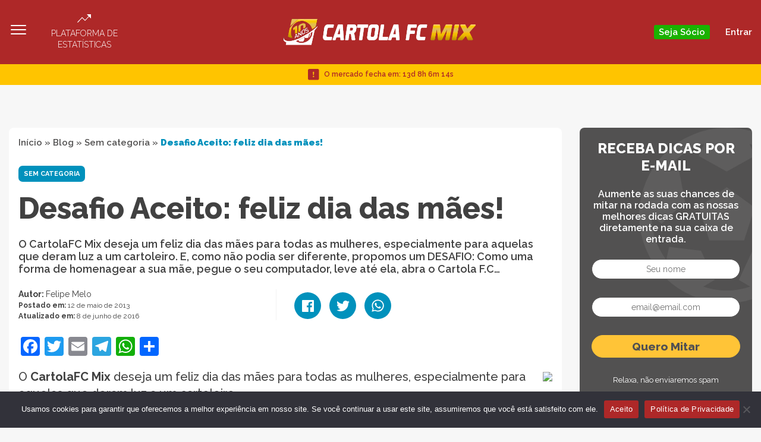

--- FILE ---
content_type: text/html; charset=UTF-8
request_url: https://cartolafcmix.com/sem-categoria/desafio-aceito-feliz-dia-das-maes/
body_size: 12442
content:
<!DOCTYPE html>
<html lang="pt-BR">

<head>
	
	<meta name="viewport" content="width=device-width, initial-scale=1">
	<meta name="theme-color" content="#ae2828">
	<meta charset="UTF-8">

	<script async src="//pagead2.googlesyndication.com/pagead/js/adsbygoogle.js"></script>

	<!-- Google Tag Manager -->
	<script>
		(function(w, d, s, l, i) {
			w[l] = w[l] || [];
			w[l].push({
				'gtm.start': new Date().getTime(),
				event: 'gtm.js'
			});
			var f = d.getElementsByTagName(s)[0],
				j = d.createElement(s),
				dl = l != 'dataLayer' ? '&l=' + l : '';
			j.async = true;
			j.src =
				'https://www.googletagmanager.com/gtm.js?id=' + i + dl;
			f.parentNode.insertBefore(j, f);
		})(window, document, 'script', 'dataLayer', 'GTM-N8GZ8KZ');
	</script>
	<!-- End Google Tag Manager -->

	<!-- Global site tag (gtag.js) - Google Ads: 674069593 -->
	<script async src="https://www.googletagmanager.com/gtag/js?id=AW-674069593"></script>
	<script>
		window.dataLayer = window.dataLayer || [];

		function gtag() {
			dataLayer.push(arguments);
		}
		gtag('js', new Date());
		gtag('config', 'AW-674069593');
	</script>

	<script>
		(function(i, s, o, g, r, a, m) {
			i['GoogleAnalyticsObject'] = r;
			i[r] = i[r] || function() {
				(i[r].q = i[r].q || []).push(arguments)
			}, i[r].l = 1 * new Date();
			a = s.createElement(o),
				m = s.getElementsByTagName(o)[0];
			a.async = 1;
			a.src = g;
			m.parentNode.insertBefore(a, m)
		})(window, document, 'script', 'https://www.google-analytics.com/analytics.js', 'ga');

		ga('create', 'UA-49864355-1', 'auto');
		ga('send', 'pageview');
	</script>

	<meta name='robots' content='index, follow, max-image-preview:large, max-snippet:-1, max-video-preview:-1' />

	<!-- This site is optimized with the Yoast SEO plugin v26.6 - https://yoast.com/wordpress/plugins/seo/ -->
	<title>Desafio Aceito: feliz dia das mães!</title>
	<link rel="canonical" href="https://cartolafcmix.com/sem-categoria/desafio-aceito-feliz-dia-das-maes/" />
	<meta property="og:locale" content="pt_BR" />
	<meta property="og:type" content="article" />
	<meta property="og:title" content="Desafio Aceito: feliz dia das mães!" />
	<meta property="og:description" content="O CartolaFC Mix deseja um feliz dia das mães para todas as mulheres, especialmente para aquelas que deram luz a um cartoleiro. E, como não podia ser diferente, propomos um DESAFIO: Como uma forma de homenagear a sua mãe, pegue o seu computador, leve até ela, abra o Cartola F.C..." />
	<meta property="og:url" content="https://cartolafcmix.com/sem-categoria/desafio-aceito-feliz-dia-das-maes/" />
	<meta property="og:site_name" content="Cartola FC Mix: Dicas, Parciais e os Mais Escalados pelos Cartoleiros" />
	<meta property="article:publisher" content="https://www.facebook.com/cartolafcmix" />
	<meta property="article:published_time" content="2013-05-12T21:06:00+00:00" />
	<meta property="article:modified_time" content="2016-06-08T07:28:34+00:00" />
	<meta property="og:image" content="https://cartolafcmix.com/wp-content/uploads/2013/05/w8lxj4.png" />
	<meta property="og:image:width" content="314" />
	<meta property="og:image:height" content="277" />
	<meta property="og:image:type" content="image/png" />
	<meta name="author" content="Felipe Melo" />
	<meta name="twitter:card" content="summary_large_image" />
	<meta name="twitter:creator" content="@cartoleirosmix" />
	<meta name="twitter:site" content="@cartoleirosmix" />
	<meta name="twitter:label1" content="Written by" />
	<meta name="twitter:data1" content="Felipe Melo" />
	<meta name="twitter:label2" content="Est. reading time" />
	<meta name="twitter:data2" content="1 minuto" />
	<script type="application/ld+json" class="yoast-schema-graph">{"@context":"https://schema.org","@graph":[{"@type":"WebPage","@id":"https://cartolafcmix.com/sem-categoria/desafio-aceito-feliz-dia-das-maes/","url":"https://cartolafcmix.com/sem-categoria/desafio-aceito-feliz-dia-das-maes/","name":"Desafio Aceito: feliz dia das mães!","isPartOf":{"@id":"/#website"},"primaryImageOfPage":{"@id":"https://cartolafcmix.com/sem-categoria/desafio-aceito-feliz-dia-das-maes/#primaryimage"},"image":{"@id":"https://cartolafcmix.com/sem-categoria/desafio-aceito-feliz-dia-das-maes/#primaryimage"},"thumbnailUrl":"https://cartolafcmix.com/wp-content/uploads/2013/05/w8lxj4.png","datePublished":"2013-05-12T21:06:00+00:00","dateModified":"2016-06-08T07:28:34+00:00","author":{"@id":"/#/schema/person/1a3b23bc6d4c3f4d61a388c3a6f326d0"},"breadcrumb":{"@id":"https://cartolafcmix.com/sem-categoria/desafio-aceito-feliz-dia-das-maes/#breadcrumb"},"inLanguage":"pt-BR","potentialAction":[{"@type":"ReadAction","target":["https://cartolafcmix.com/sem-categoria/desafio-aceito-feliz-dia-das-maes/"]}]},{"@type":"ImageObject","inLanguage":"pt-BR","@id":"https://cartolafcmix.com/sem-categoria/desafio-aceito-feliz-dia-das-maes/#primaryimage","url":"https://cartolafcmix.com/wp-content/uploads/2013/05/w8lxj4.png","contentUrl":"https://cartolafcmix.com/wp-content/uploads/2013/05/w8lxj4.png","width":314,"height":277},{"@type":"BreadcrumbList","@id":"https://cartolafcmix.com/sem-categoria/desafio-aceito-feliz-dia-das-maes/#breadcrumb","itemListElement":[{"@type":"ListItem","position":1,"name":"Início","item":"https://controle.cartolafcmix.com/"},{"@type":"ListItem","position":2,"name":"Blog","item":"https://cartolafcmix.com/noticias/"},{"@type":"ListItem","position":3,"name":"Sem categoria","item":"https://cartolafcmix.com/categoria/sem-categoria/"},{"@type":"ListItem","position":4,"name":"Desafio Aceito: feliz dia das mães!"}]},{"@type":"WebSite","@id":"/#website","url":"/","name":"Cartola FC Mix: Dicas, Parciais e os Mais Escalados pelos Cartoleiros","description":"O portal sobre Cartola FC mais acessado do Brasil desde 2010. Todo campeão de liga é Cartoleiro Mix. Confira nossas dicas e scouts para mitar de verdade!","potentialAction":[{"@type":"SearchAction","target":{"@type":"EntryPoint","urlTemplate":"/?s={search_term_string}"},"query-input":{"@type":"PropertyValueSpecification","valueRequired":true,"valueName":"search_term_string"}}],"inLanguage":"pt-BR"},{"@type":"Person","@id":"/#/schema/person/1a3b23bc6d4c3f4d61a388c3a6f326d0","name":"Felipe Melo","image":{"@type":"ImageObject","inLanguage":"pt-BR","@id":"/#/schema/person/image/","url":"https://secure.gravatar.com/avatar/8c335fe9b14ea3215689a77e359e1c9bc3c92edc3b212742aeb40aead1889925?s=96&d=mm&r=g","contentUrl":"https://secure.gravatar.com/avatar/8c335fe9b14ea3215689a77e359e1c9bc3c92edc3b212742aeb40aead1889925?s=96&d=mm&r=g","caption":"Felipe Melo"},"description":"Um dos idealizadores do CartolaFC Mix. Soteropolitano, angolano, brasileiro. Louco por futebol e sempre de bom humor, afinal, um dia sem rir é um dia perdido. No cartola, comanda o Oloko Mito.","url":"https://cartolafcmix.com/author/felipe/"}]}</script>
	<!-- / Yoast SEO plugin. -->


<link rel='dns-prefetch' href='//static.addtoany.com' />
<link rel='dns-prefetch' href='//cdn.jsdelivr.net' />
<link rel="alternate" type="application/rss+xml" title="Feed de comentários para Cartola FC Mix: Dicas, Parciais e os Mais Escalados pelos Cartoleiros &raquo; Desafio Aceito: feliz dia das mães!" href="https://cartolafcmix.com/sem-categoria/desafio-aceito-feliz-dia-das-maes/feed/" />
<link rel="alternate" title="oEmbed (JSON)" type="application/json+oembed" href="https://cartolafcmix.com/wp-json/oembed/1.0/embed?url=https%3A%2F%2Fcartolafcmix.com%2Fsem-categoria%2Fdesafio-aceito-feliz-dia-das-maes%2F" />
<link rel="alternate" title="oEmbed (XML)" type="text/xml+oembed" href="https://cartolafcmix.com/wp-json/oembed/1.0/embed?url=https%3A%2F%2Fcartolafcmix.com%2Fsem-categoria%2Fdesafio-aceito-feliz-dia-das-maes%2F&#038;format=xml" />
<style id='wp-img-auto-sizes-contain-inline-css' type='text/css'>
img:is([sizes=auto i],[sizes^="auto," i]){contain-intrinsic-size:3000px 1500px}
/*# sourceURL=wp-img-auto-sizes-contain-inline-css */
</style>
<link rel='stylesheet' id='wp-block-library-css' href='https://cartolafcmix.com/wp-includes/css/dist/block-library/style.min.css?ver=6.9' type='text/css' media='all' />
<style id='wp-block-library-inline-css' type='text/css'>
/*wp_block_styles_on_demand_placeholder:69689cc791ac7*/
/*# sourceURL=wp-block-library-inline-css */
</style>
<style id='classic-theme-styles-inline-css' type='text/css'>
/*! This file is auto-generated */
.wp-block-button__link{color:#fff;background-color:#32373c;border-radius:9999px;box-shadow:none;text-decoration:none;padding:calc(.667em + 2px) calc(1.333em + 2px);font-size:1.125em}.wp-block-file__button{background:#32373c;color:#fff;text-decoration:none}
/*# sourceURL=/wp-includes/css/classic-themes.min.css */
</style>
<link rel='stylesheet' id='cookie-notice-front-css' href='https://cartolafcmix.com/wp-content/plugins/cookie-notice/css/front.min.css?ver=2.5.11' type='text/css' media='all' />
<link rel='stylesheet' id='woocommerce-layout-css' href='https://cartolafcmix.com/wp-content/plugins/woocommerce/assets/css/woocommerce-layout.css?ver=10.4.3' type='text/css' media='all' />
<link rel='stylesheet' id='woocommerce-smallscreen-css' href='https://cartolafcmix.com/wp-content/plugins/woocommerce/assets/css/woocommerce-smallscreen.css?ver=10.4.3' type='text/css' media='only screen and (max-width: 768px)' />
<link rel='stylesheet' id='woocommerce-general-css' href='https://cartolafcmix.com/wp-content/plugins/woocommerce/assets/css/woocommerce.css?ver=10.4.3' type='text/css' media='all' />
<style id='woocommerce-inline-inline-css' type='text/css'>
.woocommerce form .form-row .required { visibility: visible; }
/*# sourceURL=woocommerce-inline-inline-css */
</style>
<link rel='stylesheet' id='woo_conditional_payments_css-css' href='https://cartolafcmix.com/wp-content/plugins/conditional-payments-for-woocommerce/frontend/css/woo-conditional-payments.css?ver=3.4.0' type='text/css' media='all' />
<link rel='stylesheet' id='wc-memberships-frontend-css' href='https://cartolafcmix.com/wp-content/plugins/woocommerce-memberships/assets/css/frontend/wc-memberships-frontend.min.css?ver=1.27.4' type='text/css' media='all' />
<link rel='stylesheet' id='swiper-style-css' href='https://cdn.jsdelivr.net/npm/swiper@11/swiper-bundle.min.css?ver=3.7' type='text/css' media='all' />
<link rel='stylesheet' id='custom-style-css' href='https://cartolafcmix.com/wp-content/themes/cartola-bw2/src/css/style.min.css?ver=3.7' type='text/css' media='all' />
<link rel='stylesheet' id='addtoany-css' href='https://cartolafcmix.com/wp-content/plugins/add-to-any/addtoany.min.css?ver=1.16' type='text/css' media='all' />
<script type="text/javascript" id="jquery-core-js-extra">
/* <![CDATA[ */
var SDT_DATA = {"ajaxurl":"https://cartolafcmix.com/wp-admin/admin-ajax.php","siteUrl":"https://cartolafcmix.com/","pluginsUrl":"https://cartolafcmix.com/wp-content/plugins","isAdmin":""};
//# sourceURL=jquery-core-js-extra
/* ]]> */
</script>
<script type="text/javascript" src="https://cartolafcmix.com/wp-includes/js/jquery/jquery.min.js?ver=3.7.1" id="jquery-core-js"></script>
<script type="text/javascript" src="https://cartolafcmix.com/wp-includes/js/jquery/jquery-migrate.min.js?ver=3.4.1" id="jquery-migrate-js"></script>
<script type="text/javascript" id="addtoany-core-js-before">
/* <![CDATA[ */
window.a2a_config=window.a2a_config||{};a2a_config.callbacks=[];a2a_config.overlays=[];a2a_config.templates={};a2a_localize = {
	Share: "Share",
	Save: "Save",
	Subscribe: "Subscribe",
	Email: "Email",
	Bookmark: "Bookmark",
	ShowAll: "Show all",
	ShowLess: "Show less",
	FindServices: "Find service(s)",
	FindAnyServiceToAddTo: "Instantly find any service to add to",
	PoweredBy: "Powered by",
	ShareViaEmail: "Share via email",
	SubscribeViaEmail: "Subscribe via email",
	BookmarkInYourBrowser: "Bookmark in your browser",
	BookmarkInstructions: "Press Ctrl+D or \u2318+D to bookmark this page",
	AddToYourFavorites: "Add to your favorites",
	SendFromWebOrProgram: "Send from any email address or email program",
	EmailProgram: "Email program",
	More: "More&#8230;",
	ThanksForSharing: "Thanks for sharing!",
	ThanksForFollowing: "Thanks for following!"
};


//# sourceURL=addtoany-core-js-before
/* ]]> */
</script>
<script type="text/javascript" defer src="https://static.addtoany.com/menu/page.js" id="addtoany-core-js"></script>
<script type="text/javascript" defer src="https://cartolafcmix.com/wp-content/plugins/add-to-any/addtoany.min.js?ver=1.1" id="addtoany-jquery-js"></script>
<script type="text/javascript" id="cookie-notice-front-js-before">
/* <![CDATA[ */
var cnArgs = {"ajaxUrl":"https:\/\/cartolafcmix.com\/wp-admin\/admin-ajax.php","nonce":"00ab108e28","hideEffect":"fade","position":"bottom","onScroll":false,"onScrollOffset":100,"onClick":false,"cookieName":"cookie_notice_accepted","cookieTime":2592000,"cookieTimeRejected":2592000,"globalCookie":false,"redirection":false,"cache":false,"revokeCookies":false,"revokeCookiesOpt":"automatic"};

//# sourceURL=cookie-notice-front-js-before
/* ]]> */
</script>
<script type="text/javascript" src="https://cartolafcmix.com/wp-content/plugins/cookie-notice/js/front.min.js?ver=2.5.11" id="cookie-notice-front-js"></script>
<script type="text/javascript" src="https://cartolafcmix.com/wp-content/plugins/woocommerce/assets/js/jquery-blockui/jquery.blockUI.min.js?ver=2.7.0-wc.10.4.3" id="wc-jquery-blockui-js" defer="defer" data-wp-strategy="defer"></script>
<script type="text/javascript" src="https://cartolafcmix.com/wp-content/plugins/woocommerce/assets/js/js-cookie/js.cookie.min.js?ver=2.1.4-wc.10.4.3" id="wc-js-cookie-js" defer="defer" data-wp-strategy="defer"></script>
<script type="text/javascript" id="woocommerce-js-extra">
/* <![CDATA[ */
var woocommerce_params = {"ajax_url":"/wp-admin/admin-ajax.php","wc_ajax_url":"/produto-selecionado/?wc-ajax=%%endpoint%%","i18n_password_show":"Show password","i18n_password_hide":"Hide password"};
//# sourceURL=woocommerce-js-extra
/* ]]> */
</script>
<script type="text/javascript" src="https://cartolafcmix.com/wp-content/plugins/woocommerce/assets/js/frontend/woocommerce.min.js?ver=10.4.3" id="woocommerce-js" defer="defer" data-wp-strategy="defer"></script>
<script type="text/javascript" id="woo-conditional-payments-js-js-extra">
/* <![CDATA[ */
var conditional_payments_settings = {"name_address_fields":[],"disable_payment_method_trigger":""};
//# sourceURL=woo-conditional-payments-js-js-extra
/* ]]> */
</script>
<script type="text/javascript" src="https://cartolafcmix.com/wp-content/plugins/conditional-payments-for-woocommerce/frontend/js/woo-conditional-payments.js?ver=3.4.0" id="woo-conditional-payments-js-js"></script>
<link rel="https://api.w.org/" href="https://cartolafcmix.com/wp-json/" /><link rel="alternate" title="JSON" type="application/json" href="https://cartolafcmix.com/wp-json/wp/v2/posts/2708" /><link rel="EditURI" type="application/rsd+xml" title="RSD" href="https://cartolafcmix.com/xmlrpc.php?rsd" />
<meta name="generator" content="WordPress 6.9" />
<meta name="generator" content="WooCommerce 10.4.3" />
<link rel='shortlink' href='https://cartolafcmix.com/?p=2708' />
	<noscript><style>.woocommerce-product-gallery{ opacity: 1 !important; }</style></noscript>
	<meta name="generator" content="Elementor 3.12.1; features: e_dom_optimization, e_optimized_assets_loading, e_optimized_css_loading, a11y_improvements, additional_custom_breakpoints; settings: css_print_method-external, google_font-enabled, font_display-auto">
<link rel="icon" href="https://cartolafcmix.com/wp-content/uploads/2020/07/cropped-ícone-cartola-fc-mix-1-32x32.png" sizes="32x32" />
<link rel="icon" href="https://cartolafcmix.com/wp-content/uploads/2020/07/cropped-ícone-cartola-fc-mix-1-192x192.png" sizes="192x192" />
<link rel="apple-touch-icon" href="https://cartolafcmix.com/wp-content/uploads/2020/07/cropped-ícone-cartola-fc-mix-1-180x180.png" />
<meta name="msapplication-TileImage" content="https://cartolafcmix.com/wp-content/uploads/2020/07/cropped-ícone-cartola-fc-mix-1-270x270.png" />
    <style id="fix-block-inline-styles">
        /* Remove o CSS padrão quando classes customizadas estão presentes */
        /* Aplica estilos padrão apenas para botões SEM classes has-*-background-color ou has-*-color */
        .wp-block-button__link:not([class*="-background-color"]):not([class*="-color"]) {
            background-color: #32373c !important;
            color: #fff !important;
        }
        
        /* Garante que o CSS gerado pelo WordPress para essas classes tenha precedência */
        /* Usa especificidade maior e !important para sobrescrever o CSS padrão */
        /* Cores da paleta padrão do WordPress */
        .wp-block-button__link.has-cyan-bluish-gray-background-color {
            background-color: #abb8c3 !important;
        }
        .wp-block-button__link.has-pale-pink-background-color {
            background-color: #f78da7 !important;
        }
        .wp-block-button__link.has-vivid-red-background-color {
            background-color: #cf2e2e !important;
        }
        .wp-block-button__link.has-luminous-vivid-orange-background-color {
            background-color: #ff6900 !important;
        }
        .wp-block-button__link.has-luminous-vivid-amber-background-color {
            background-color: #fcb900 !important;
        }
        .wp-block-button__link.has-light-green-cyan-background-color {
            background-color: #7bdcb5 !important;
        }
        .wp-block-button__link.has-vivid-green-cyan-background-color {
            background-color: #00d084 !important;
        }
        .wp-block-button__link.has-pale-cyan-blue-background-color {
            background-color: #8ed1fc !important;
        }
        .wp-block-button__link.has-vivid-cyan-blue-background-color {
            background-color: #0693e3 !important;
        }
        .wp-block-button__link.has-vivid-purple-background-color {
            background-color: #9b51e0 !important;
        }
        .wp-block-button__link.has-black-color {
            color: #000000 !important;
        }
        .wp-block-button__link.has-white-color {
            color: #ffffff !important;
        }
    </style>
    </head>

<body data-siteurl="https://cartolafcmix.com" data-analytics="">
	<!-- Google Tag Manager (noscript) -->
	<noscript><iframe src="https://www.googletagmanager.com/ns.html?id=GTM-N8GZ8KZ" height="0" width="0" style="display:none;visibility:hidden"></iframe></noscript>
	<!-- End Google Tag Manager (noscript) -->
	<main id="main">

		<nav id="navbar">
			<div class="container">
				<!-- desktop menu -->
				
					<!-- top nav -->
					<div class="row justify-content-between align-items-center py-4">
						<div class="col-md-4">
							<div class="d-flex align-items-center">
								<div class="menu menu-button mr-4">
									<img src="https://cartolafcmix.com/wp-content/themes/cartola-bw2/src/img/menu.svg" alt="Menu" class="mr-2">
								</div>

								<div class="plataforma text-center">
									<img src="https://cartolafcmix.com/wp-content/themes/cartola-bw2/src/img/icon-estatisticas.svg" alt="Estatística" class="d-block mx-auto mb-2">

									<a href="https://cartolafcmix.com/estatisticas-cartola-fc/" target="_blank" rel="noopener noreferrer">Plataforma de estatísticas</a>
								</div>
							</div>
						</div>

						<!-- logo -->
						<div class="col-md-auto">
							<a href="https://cartolafcmix.com" class="logo">
								<img src="https://cartolafcmix.com/wp-content/themes/cartola-bw2/src/img/logo.png" alt="Cartola FC Mix">
							</a>
						</div>

						<div class="col-md-4">
							<div class="d-flex justify-content-end align-items-center" id="my-account-infos">

								
									<div class="custom-socio-button">
																					<a href="https://cartolafcmix.com/planos/" class="">
																									<span class="button-socio mr-3" style="background-color:#1ab200;">
														Seja Sócio													</span>
																							</a>
																			</div>

									<a href="/minha-conta/">Entrar</a>

															</div>
						</div>
					</div>

							</div>


			<!-- bottom nav -->
			<div class="bottom py-2">
				<div class="container">
					<div class="row justify-content-center">
						<div class="col-auto">

							<div class="d-flex align-items-center">
								<img src="https://cartolafcmix.com/wp-content/themes/cartola-bw2/src/img/exclamation-square-fill.png" alt="Mercado Fechado" class="mr-2">
								<p>
									<span id="mercadotext">O mercado fecha em:</span>
									<span id="timer" class="timer" data-timer="28/01/2026 15:59"> </span>
									<script>
										function updateCountdown() {
											// Get the countdown element
											var countdownElement = document.getElementById('timer');
											var mercadoTextElement = document.getElementById('mercadotext');

											// Get the data-timer attribute value
											var countdownTime = countdownElement.getAttribute('data-timer');

											// Parse the countdown time string into a Date object
											var parts = countdownTime.split('/');
											var day = parseInt(parts[0]);
											var month = parseInt(parts[1]) - 1; // Months are zero-based
											var year = parseInt(parts[2].split(' ')[0]);
											var timeParts = parts[2].split(' ')[1].split(':');
											var hours = parseInt(timeParts[0]);
											var minutes = parseInt(timeParts[1]);

											var targetTime = new Date(year, month, day, hours, minutes).getTime();

											// Get the current time
											var currentTime = new Date().getTime();

											// Check if the countdown time has passed
											if (currentTime > targetTime) {
												countdownElement.style.display = 'none';
												mercadoTextElement.style.display = 'none';
											}

											// Get the data-timer attribute value
											var countdownTime = countdownElement.getAttribute('data-timer');

											// Parse the countdown time string into a Date object
											var parts = countdownTime.split('/');
											var day = parseInt(parts[0]);
											var month = parseInt(parts[1]) - 1; // Months are zero-based
											var year = parseInt(parts[2].split(' ')[0]);
											var timeParts = parts[2].split(' ')[1].split(':');
											var hours = parseInt(timeParts[0]);
											var minutes = parseInt(timeParts[1]);

											var targetTime = new Date(year, month, day, hours, minutes).getTime();

											// Get the current time
											var currentTime = new Date().getTime();

											// Calculate the remaining time
											var remainingTime = targetTime - currentTime;

											// Calculate days, hours, minutes, and seconds
											var days = Math.floor(remainingTime / (1000 * 60 * 60 * 24));
											var hours = Math.floor((remainingTime % (1000 * 60 * 60 * 24)) / (1000 * 60 * 60));
											var minutes = Math.floor((remainingTime % (1000 * 60 * 60)) / (1000 * 60));
											var seconds = Math.floor((remainingTime % (1000 * 60)) / 1000);

											// Display the remaining time
											countdownElement.innerHTML = days + "d " + hours + "h " + minutes + "m " + seconds + "s ";

										}
										updateCountdown();

										setInterval(updateCountdown, 1000);
									</script>
								</p>
							</div>
						</div>
					</div>
				</div>
			</div>
		</nav>

		<div class="layer"></div>

		<div class="side-menu">
			<div class="top">
				<div class="container">
					<div class="row">
						<div class="col-auto">
							<p>Menu</p>
						</div>

						<div class="close-button">
							<img src="https://cartolafcmix.com/wp-content/themes/cartola-bw2/src/img/cancel.svg" alt="Fechar">
						</div>
					</div>
				</div>
			</div>
			<div class="content">
				<div class="container">

					<div class="account-data" id="my-account-infos-sidebar">
						<a href="https://cartolafcmix.com/minha-conta" class="user-data">
							<img src="https://cartolafcmix.com/wp-content/themes/cartola-bw2/src/img/Cartola_Menu_Icon.svg" alt="" class="ico">

							<div class="infos">

								
									<p class="name">Minha Conta</p>
									<p>Entrar</p>

															</div>
						</a>

					</div>

					
						<div class="custom-socio-button" style="margin-bottom: 30px;">
															<a href="https://cartolafcmix.com/planos/" class="">
																			<span class="button-socio mr-3" style="background-color:#1ab200;">
											Seja Sócio										</span>
																	</a>
													</div>

					<div class="menu-mobile-menu-nav-top-nao-logado-container"><ul id="menu-mobile-menu-nav-top-nao-logado" class="menu"><li id="menu-item-47605" class="menu-item menu-item-type-post_type menu-item-object-page menu-item-home menu-item-47605"><a href="https://cartolafcmix.com/">Início</a></li>
<li id="menu-item-134462" class="menu-item menu-item-type-custom menu-item-object-custom menu-item-home menu-item-134462"><a href="https://cartolafcmix.com/#dicas">Dicas</a></li>
<li id="menu-item-47606" class="menu-item menu-item-type-custom menu-item-object-custom menu-item-47606"><a href="/scouts-ao-vivo/">Scouts ao Vivo</a></li>
<li id="menu-item-47609" class="menu-item menu-item-type-post_type menu-item-object-page menu-item-47609"><a href="https://cartolafcmix.com/quem-somos/">Quem Somos</a></li>
<li id="menu-item-47610" class="menu-item menu-item-type-custom menu-item-object-custom menu-item-47610"><a href="/fale-conosco/">Contato</a></li>
</ul></div>

				</div>
			</div>
		</div>


		

					<!-- /37430859/bloco_cabecalho -->
			<div class="container">
				<div class="row justify-content-center mb-4">
					<div class="col-auto">
						<!-- /37430859/bloco_cabecalho -->
						<div id='div-gpt-ad-1652789765665-0'></div>
					</div>
				</div>
			</div>

		
<section id="single-page" class="pt-5" data-post_id="2708" data-post_restrict="">
    <div class="container">
        <div class="row">
            <div class="col-md-9">
                <div class="bg-white rounded p-3 mb-5">
                    <p id="breadcrumbs"><span><span><a href="https://controle.cartolafcmix.com/">Início</a></span> » <span><a href="https://cartolafcmix.com/noticias/">Blog</a></span> » <span><a href="https://cartolafcmix.com/categoria/sem-categoria/">Sem categoria</a></span> » <span class="breadcrumb_last" aria-current="page"><strong>Desafio Aceito: feliz dia das mães!</strong></span></span></p>
                    <div class="header">
                        <!-- Category -->
                                                    <a href="https://cartolafcmix.com/categoria/sem-categoria/" class="category">
                                <span>
                                    Sem categoria                                </span>
                            </a>
                        
                        <!-- Title -->
                        <h1 class="title mb-4">
                            Desafio Aceito: feliz dia das mães!                        </h1>

                        <!-- Excerpt -->
                        <div class="exerpt mb-4">
                            <p>O CartolaFC Mix deseja um feliz dia das mães para todas as mulheres, especialmente para aquelas que deram luz a um cartoleiro. E, como não podia ser diferente, propomos um DESAFIO: Como uma forma de homenagear a sua mãe, pegue o seu computador, leve até ela, abra o Cartola F.C&#8230;</p>
                        </div>



                        <div class="row align-items-center mb-4">

                            <div class="col-md-6">
                                <div class="infos">
                                    <!-- Author -->
                                    <p class="author mb-1">
                                        <span>Autor: </span><a href="https://cartolafcmix.com/author/felipe/" title="Posts de Felipe Melo" rel="author">Felipe Melo</a>                                    </p>

                                    <!-- Date -->
                                    <p class="date mb-1">
                                        <span>Postado em: </span>12 de maio de 2013                                    </p>

                                    <!-- Updated at -->
                                    <p class="update mb-1">
                                        <span>Atualizado em: </span>8 de junho de 2016                                    </p>
                                </div>
                            </div>


                            <div class="col-md-6">
                                <!-- Share -->
                                <div class="share">
                                    <div class="content">
                                        <!-- facebook -->
                                        <a href="https://www.facebook.com/sharer.php?u=https://cartolafcmix.com/sem-categoria/desafio-aceito-feliz-dia-das-maes/" target="_blank">
                                            <img src="https://cartolafcmix.com/wp-content/themes/cartola-bw2/src/img/facebook-rounded-blue.svg" alt="Facebook">
                                        </a>

                                        <!-- twitter -->
                                        <a href="http://twitter.com/intent/tweet?text=Desafio Aceito: feliz dia das mães!url=https://cartolafcmix.com/sem-categoria/desafio-aceito-feliz-dia-das-maes/" target="_blank">
                                            <img src="https://cartolafcmix.com/wp-content/themes/cartola-bw2/src/img/twitter-rounded-blue.svg" alt="Twitter">
                                        </a>

                                        <!-- whatsapp -->
                                        <a href="https://web.whatsapp.com/send?text=https://cartolafcmix.com/sem-categoria/desafio-aceito-feliz-dia-das-maes/" target="_blank">
                                            <img src="https://cartolafcmix.com/wp-content/themes/cartola-bw2/src/img/whatsapp-rounded-blue.svg" alt="Whatsapp">
                                        </a>
                                    </div>
                                </div>
                            </div>
                        </div>
                    </div>

                    <div class="post-content mb-4">
                        <div class="addtoany_share_save_container addtoany_content addtoany_content_top"><div class="a2a_kit a2a_kit_size_32 addtoany_list" data-a2a-url="https://cartolafcmix.com/sem-categoria/desafio-aceito-feliz-dia-das-maes/" data-a2a-title="Desafio Aceito: feliz dia das mães!"><a class="a2a_button_facebook" href="https://www.addtoany.com/add_to/facebook?linkurl=https%3A%2F%2Fcartolafcmix.com%2Fsem-categoria%2Fdesafio-aceito-feliz-dia-das-maes%2F&amp;linkname=Desafio%20Aceito%3A%20feliz%20dia%20das%20m%C3%A3es%21" title="Facebook" rel="nofollow noopener" target="_blank"></a><a class="a2a_button_twitter" href="https://www.addtoany.com/add_to/twitter?linkurl=https%3A%2F%2Fcartolafcmix.com%2Fsem-categoria%2Fdesafio-aceito-feliz-dia-das-maes%2F&amp;linkname=Desafio%20Aceito%3A%20feliz%20dia%20das%20m%C3%A3es%21" title="Twitter" rel="nofollow noopener" target="_blank"></a><a class="a2a_button_email" href="https://www.addtoany.com/add_to/email?linkurl=https%3A%2F%2Fcartolafcmix.com%2Fsem-categoria%2Fdesafio-aceito-feliz-dia-das-maes%2F&amp;linkname=Desafio%20Aceito%3A%20feliz%20dia%20das%20m%C3%A3es%21" title="Email" rel="nofollow noopener" target="_blank"></a><a class="a2a_button_telegram" href="https://www.addtoany.com/add_to/telegram?linkurl=https%3A%2F%2Fcartolafcmix.com%2Fsem-categoria%2Fdesafio-aceito-feliz-dia-das-maes%2F&amp;linkname=Desafio%20Aceito%3A%20feliz%20dia%20das%20m%C3%A3es%21" title="Telegram" rel="nofollow noopener" target="_blank"></a><a class="a2a_button_whatsapp" href="https://www.addtoany.com/add_to/whatsapp?linkurl=https%3A%2F%2Fcartolafcmix.com%2Fsem-categoria%2Fdesafio-aceito-feliz-dia-das-maes%2F&amp;linkname=Desafio%20Aceito%3A%20feliz%20dia%20das%20m%C3%A3es%21" title="WhatsApp" rel="nofollow noopener" target="_blank"></a><a class="a2a_dd addtoany_share_save addtoany_share" href="https://www.addtoany.com/share"></a></div></div><div class="separator" style="clear: both; text-align: center;">
<a href="http://i40.tinypic.com/w8lxj4.png" imageanchor="1" style="clear: right; float: right; margin-bottom: 1em; margin-left: 1em;"><img decoding="async" border="0" src="http://i40.tinypic.com/w8lxj4.png" /></a></div>
<p>O <b>CartolaFC Mix</b> deseja um feliz dia das mães para todas as mulheres, especialmente para aquelas que deram luz a um cartoleiro.</p>
<p>E, como não podia ser diferente, propomos um DESAFIO:</p>
<p><b>Como uma forma de homenagear a sua mãe, pegue o seu computador, leve até ela, abra o Cartola F.C e deixe sua mãe escolher um e qualquer jogador para você escalar na 1ª rodada.&nbsp;</b></p>
<p><b>Obs: se o preço do jogador for abaixo de C$15,00, você NÃO pode tirá-lo do seu time até o mercado fechar.&nbsp;</b></p>
<p><u>ESCREVA NA CAIXA DE COMENTÁRIOS O NOME DO JOGADOR QUE ELA ESCOLHEU</u>.</p>
<p>Esse será o 1º desafio do Cartola F.C Mix em 2013. Vamos ver do que nossas mães são capazes!</p>
<p>&nbsp;&#8220;Palpite de mãe vale ouro&#8221;</p>
<div class="addtoany_share_save_container addtoany_content addtoany_content_bottom"><div class="a2a_kit a2a_kit_size_32 addtoany_list" data-a2a-url="https://cartolafcmix.com/sem-categoria/desafio-aceito-feliz-dia-das-maes/" data-a2a-title="Desafio Aceito: feliz dia das mães!"><a class="a2a_button_facebook" href="https://www.addtoany.com/add_to/facebook?linkurl=https%3A%2F%2Fcartolafcmix.com%2Fsem-categoria%2Fdesafio-aceito-feliz-dia-das-maes%2F&amp;linkname=Desafio%20Aceito%3A%20feliz%20dia%20das%20m%C3%A3es%21" title="Facebook" rel="nofollow noopener" target="_blank"></a><a class="a2a_button_twitter" href="https://www.addtoany.com/add_to/twitter?linkurl=https%3A%2F%2Fcartolafcmix.com%2Fsem-categoria%2Fdesafio-aceito-feliz-dia-das-maes%2F&amp;linkname=Desafio%20Aceito%3A%20feliz%20dia%20das%20m%C3%A3es%21" title="Twitter" rel="nofollow noopener" target="_blank"></a><a class="a2a_button_email" href="https://www.addtoany.com/add_to/email?linkurl=https%3A%2F%2Fcartolafcmix.com%2Fsem-categoria%2Fdesafio-aceito-feliz-dia-das-maes%2F&amp;linkname=Desafio%20Aceito%3A%20feliz%20dia%20das%20m%C3%A3es%21" title="Email" rel="nofollow noopener" target="_blank"></a><a class="a2a_button_telegram" href="https://www.addtoany.com/add_to/telegram?linkurl=https%3A%2F%2Fcartolafcmix.com%2Fsem-categoria%2Fdesafio-aceito-feliz-dia-das-maes%2F&amp;linkname=Desafio%20Aceito%3A%20feliz%20dia%20das%20m%C3%A3es%21" title="Telegram" rel="nofollow noopener" target="_blank"></a><a class="a2a_button_whatsapp" href="https://www.addtoany.com/add_to/whatsapp?linkurl=https%3A%2F%2Fcartolafcmix.com%2Fsem-categoria%2Fdesafio-aceito-feliz-dia-das-maes%2F&amp;linkname=Desafio%20Aceito%3A%20feliz%20dia%20das%20m%C3%A3es%21" title="WhatsApp" rel="nofollow noopener" target="_blank"></a><a class="a2a_dd addtoany_share_save addtoany_share" href="https://www.addtoany.com/share"></a></div></div>                    </div>

                    <div class="clever-core-ads"></div>
                </div>

                <div class="author-infos bg-white rounded p-3">
                    <div class="container">
                        <div class="row">
                            <div class="col-md-auto">
                                <img alt='' src='https://secure.gravatar.com/avatar/8c335fe9b14ea3215689a77e359e1c9bc3c92edc3b212742aeb40aead1889925?s=96&#038;d=mm&#038;r=g' srcset='https://secure.gravatar.com/avatar/8c335fe9b14ea3215689a77e359e1c9bc3c92edc3b212742aeb40aead1889925?s=192&#038;d=mm&#038;r=g 2x' class='avatar avatar-96 photo' height='96' width='96' decoding='async'/>                            </div>

                            <div class="col-md-9">
                                <h3 class="subtitle color-blue underline-blue">
                                    Felipe&nbsp;Melo                                </h3>
                                <p>Um dos idealizadores do CartolaFC Mix. Soteropolitano, angolano, brasileiro. Louco por futebol e sempre de bom humor, afinal, um dia sem rir é um dia perdido. No cartola, comanda o Oloko Mito.</p>
                            </div>
                        </div>
                    </div>



                </div>
            </div>

            <div class="col-md-3">
                <div id="newsletter" class="rounded mb-4" style="background-image: url('https://cartolafcmix.com/wp-content/themes/cartola-bw2/src/img/soccer-ball.svg');">
    <h2 class="title mb-4">
        RECEBA DICAS POR E-MAIL
    </h2>

    <p class="mb-4">
        Aumente as suas chances de mitar na rodada com as nossas melhores dicas GRATUITAS diretamente na sua caixa de entrada.
    </p>

    <script>(function() {
	window.mc4wp = window.mc4wp || {
		listeners: [],
		forms: {
			on: function(evt, cb) {
				window.mc4wp.listeners.push(
					{
						event   : evt,
						callback: cb
					}
				);
			}
		}
	}
})();
</script><!-- Mailchimp for WordPress v4.10.9 - https://wordpress.org/plugins/mailchimp-for-wp/ --><form id="mc4wp-form-1" class="mc4wp-form mc4wp-form-139291" method="post" data-id="139291" data-name="Newsletter Single Page" ><div class="mc4wp-form-fields"><p>
    <input type="text" name="FNAME" placeholder="Seu nome" required="">
</p>
<p>
	<input type="email" name="EMAIL" placeholder="email@email.com" required />
</p>

<p>
	<input type="submit" value="Quero Mitar" />
</p></div><label style="display: none !important;">Leave this field empty if you're human: <input type="text" name="_mc4wp_honeypot" value="" tabindex="-1" autocomplete="off" /></label><input type="hidden" name="_mc4wp_timestamp" value="1768463559" /><input type="hidden" name="_mc4wp_form_id" value="139291" /><input type="hidden" name="_mc4wp_form_element_id" value="mc4wp-form-1" /><div class="mc4wp-response"></div></form><!-- / Mailchimp for WordPress Plugin -->
    <small class="d-block text-center mt-3">Relaxa, não enviaremos spam</small>
</div>

    <div class="container">
        <div class="row justify-content-center mb-4">
            <div class="col-auto">
                <!-- /37430859/bloco_lateral_1 -->
                <div id='div-gpt-ad-1652790370588-0' style='min-width: 300px;'></div>
            </div>
        </div>
    </div>

<div id="canais-side" class="rounded my-4">

    <h2 class="title color-blue underline-blue mb-4">
        CANAIS MIX
    </h2>

    <p class="mb-4">
        Acompanhe as dicas do Cartola FC Mix em todos os nossos canais para mitar nas rodadas!
    </p>

    <div class="socials">
        <a href="http://www.facebook.com/cartolafcmix" class="item facebook" target="_blank">
            <div class="container">
                <div class="row justify-content-between">
                    <div class="col-md-auto left">
                        <img src="https://cartolafcmix.com/wp-content/themes/cartola-bw2/src/img/facebook-square-white.svg" alt="Facebook" class="mr-3">
                        <p>Curta!</p>
                    </div>

                    <div class="col-md-4 right">
                        <p>98.3k</p>
                    </div>
                </div>
            </div>
        </a>

        <a href="https://twitter.com/cartoleirosmix" class="item twitter" target="_blank">
            <div class="container">
                <div class="row justify-content-between">
                    <div class="col-md-auto left">
                        <img src="https://cartolafcmix.com/wp-content/themes/cartola-bw2/src/img/twitter.svg" alt="twitter" class="mr-3">
                        <p>Siga!</p>
                    </div>

                    <div class="col-md-4 right">
                        <p>122.4k</p>
                    </div>
                </div>
            </div>
        </a>

        <a href="https://www.instagram.com/cartolafcmix" class="item instagram" target="_blank">
            <div class="container">
                <div class="row justify-content-between">
                    <div class="col-md-auto left">
                        <img src="https://cartolafcmix.com/wp-content/themes/cartola-bw2/src/img/instagram.svg" alt="instagram" class="mr-3">
                        <p>Siga!</p>
                    </div>

                    <div class="col-md-4 right">
                        <p>25k</p>
                    </div>
                </div>
            </div>
        </a>

        <a href="https://www.youtube.com/cartolafcmix" class="item youtube" target="_blank">
            <div class="container">
                <div class="row justify-content-between">
                    <div class="col-md-auto left">
                        <img src="https://cartolafcmix.com/wp-content/themes/cartola-bw2/src/img/youtube-square.svg" alt="youtube" class="mr-3">
                        <p>Inscreva-se!</p>
                    </div>

                    <div class="col-md-4 right">
                        <p>33.6k</p>
                    </div>
                </div>
            </div>
        </a>

        <a href="https://t.me/cartolafcmix" target="_blank" class="item telegram">
            <div class="container">
                <div class="row justify-content-between">
                    <div class="col-md-auto left">
                        <img src="https://cartolafcmix.com/wp-content/themes/cartola-bw2/src/img/telegram.svg" alt="telegram" class="mr-3">
                        <p>Participe!</p>
                    </div>

                    <div class="col-md-4 right">
                        <p>5.8k</p>
                    </div>
                </div>
            </div>
        </a>
    </div>
</div>

    <div class="container">
        <div class="row justify-content-center">
            <div class="col-auto">
                <!-- /37430859/bloco_lateral_2 -->
                <div id='div-gpt-ad-1652790524679-0' style='min-width: 300px;'></div>
            </div>
        </div>
    </div>
            </div>
        </div>
    </div>
</section>

<section id="more" class="py-5">
    <div class="container overflow-hidden">
        <div class="row justify-content-between align-items-center">
            <div class="col-md-auto">
                <h2 class="title color-blue underline-blue text-none mb-4">Leia também</h2>
            </div>

            <div class="col-md-auto">
                <div class="arrows">
                    <div class="prev">
                        <img src="https://cartolafcmix.com/wp-content/themes/cartola-bw2/src/img/arrow-white.svg" alt="next">
                    </div>

                    <div class="next">
                        <img src="https://cartolafcmix.com/wp-content/themes/cartola-bw2/src/img/arrow-white.svg" alt="prev">
                    </div>
                </div>
            </div>
        </div>

        <div class="row">

            <div class="col-md-12">
                <!-- Swiper -->
                <div class="swiper moreSwiper">
                    <div class="swiper-wrapper">
                                                        <div class="swiper-slide">
                                    <div class="news-default">

                                        <div class="thumbnail mb-3">
                                            <a href="https://cartolafcmix.com/novidades-cartola-fc/nunca-foi-tao-serio-jogar-cartola-campeao-de-2026-vai-ganhar-r-500-mil/">
                                                <img width="240" height="195" src="https://cartolafcmix.com/wp-content/uploads/2026/01/cartolafc-2026-240x195.png" class="attachment-medium-thumb size-medium-thumb wp-post-image" alt="" decoding="async" loading="lazy" />                                            </a>
                                        </div>

                                        <p class="author mb-3">
                                            <a href="https://cartolafcmix.com/author/felipe/" title="Posts de Felipe Melo" rel="author">Felipe Melo</a>                                        </p>

                                        <h2 class="title">
                                            <a href="https://cartolafcmix.com/novidades-cartola-fc/nunca-foi-tao-serio-jogar-cartola-campeao-de-2026-vai-ganhar-r-500-mil/">
                                                Nunca foi tão sério jogar Cartola: campeão de 2026 vai ganhar R$ 500 mil                                            </a>
                                        </h2>

                                    </div>
                                </div>
                                                        <div class="swiper-slide">
                                    <div class="news-default">

                                        <div class="thumbnail mb-3">
                                            <a href="https://cartolafcmix.com/arquivo-mix/cartola-campeoes-torneios-europeus-ja-estao-disponiveis-no-app/">
                                                <img width="240" height="195" src="https://cartolafcmix.com/wp-content/uploads/2025/09/design-sem-nome-12-1-240x195.png" class="attachment-medium-thumb size-medium-thumb wp-post-image" alt="" decoding="async" loading="lazy" />                                            </a>
                                        </div>

                                        <p class="author mb-3">
                                            <a href="https://cartolafcmix.com/author/luca-tremonti/" title="Posts de Luca Tremonti" rel="author">Luca Tremonti</a>                                        </p>

                                        <h2 class="title">
                                            <a href="https://cartolafcmix.com/arquivo-mix/cartola-campeoes-torneios-europeus-ja-estao-disponiveis-no-app/">
                                                Cartola Campeões: torneios europeus já estão disponíveis no app                                            </a>
                                        </h2>

                                    </div>
                                </div>
                                                        <div class="swiper-slide">
                                    <div class="news-default">

                                        <div class="thumbnail mb-3">
                                            <a href="https://cartolafcmix.com/arquivo-mix/1o-turno-kaio-jorge-foi-o-queridinho-dos-cartoleiros/">
                                                <img width="240" height="195" src="https://cartolafcmix.com/wp-content/uploads/2025/07/image-21-240x195.png" class="attachment-medium-thumb size-medium-thumb wp-post-image" alt="" decoding="async" loading="lazy" />                                            </a>
                                        </div>

                                        <p class="author mb-3">
                                            <a href="https://cartolafcmix.com/author/luca-tremonti/" title="Posts de Luca Tremonti" rel="author">Luca Tremonti</a>                                        </p>

                                        <h2 class="title">
                                            <a href="https://cartolafcmix.com/arquivo-mix/1o-turno-kaio-jorge-foi-o-queridinho-dos-cartoleiros/">
                                                1º turno: Kaio Jorge foi o &#8216;queridinho&#8217; dos cartoleiros                                            </a>
                                        </h2>

                                    </div>
                                </div>
                                                        <div class="swiper-slide">
                                    <div class="news-default">

                                        <div class="thumbnail mb-3">
                                            <a href="https://cartolafcmix.com/arquivo-mix/cartola-feminino-petrobras-estreia-nesta-terca-5-com-as-craques-do-brasileirao-disponiveis-para-escalacao/">
                                                <img width="240" height="195" src="https://cartolafcmix.com/wp-content/uploads/2025/08/IMG_4615-240x195.jpeg" class="attachment-medium-thumb size-medium-thumb wp-post-image" alt="" decoding="async" loading="lazy" />                                            </a>
                                        </div>

                                        <p class="author mb-3">
                                            <a href="https://cartolafcmix.com/author/luca-tremonti/" title="Posts de Luca Tremonti" rel="author">Luca Tremonti</a>                                        </p>

                                        <h2 class="title">
                                            <a href="https://cartolafcmix.com/arquivo-mix/cartola-feminino-petrobras-estreia-nesta-terca-5-com-as-craques-do-brasileirao-disponiveis-para-escalacao/">
                                                &#8216;Cartola Feminino&#8217; estreia com as craques do Brasileirão                                            </a>
                                        </h2>

                                    </div>
                                </div>
                                                        <div class="swiper-slide">
                                    <div class="news-default">

                                        <div class="thumbnail mb-3">
                                            <a href="https://cartolafcmix.com/coluna-mix/selecao-de-todos-os-tempos-do-cartola-opiniao-da-equipe-mix/">
                                                <img width="240" height="195" src="https://cartolafcmix.com/wp-content/uploads/2025/07/image-24-240x195.png" class="attachment-medium-thumb size-medium-thumb wp-post-image" alt="" decoding="async" loading="lazy" />                                            </a>
                                        </div>

                                        <p class="author mb-3">
                                            <a href="https://cartolafcmix.com/author/henri/" title="Posts de Henri Hassel" rel="author">Henri Hassel</a>                                        </p>

                                        <h2 class="title">
                                            <a href="https://cartolafcmix.com/coluna-mix/selecao-de-todos-os-tempos-do-cartola-opiniao-da-equipe-mix/">
                                                Seleção de Todos os Tempos do Cartola &#8211; Opinião da Equipe Mix                                            </a>
                                        </h2>

                                    </div>
                                </div>
                                                        <div class="swiper-slide">
                                    <div class="news-default">

                                        <div class="thumbnail mb-3">
                                            <a href="https://cartolafcmix.com/arquivo-mix/cartola-estreia-no-mundial-expande-sua-atuacao-e-pela-1a-vez-oferece-experiencia-do-fantasy-para-alem-do-brasileirao/">
                                                <img width="240" height="195" src="https://cartolafcmix.com/wp-content/uploads/2025/05/WhatsApp-Image-2025-05-30-at-17.29.19-240x195.jpeg" class="attachment-medium-thumb size-medium-thumb wp-post-image" alt="" decoding="async" loading="lazy" />                                            </a>
                                        </div>

                                        <p class="author mb-3">
                                            <a href="https://cartolafcmix.com/author/luca-tremonti/" title="Posts de Luca Tremonti" rel="author">Luca Tremonti</a>                                        </p>

                                        <h2 class="title">
                                            <a href="https://cartolafcmix.com/arquivo-mix/cartola-estreia-no-mundial-expande-sua-atuacao-e-pela-1a-vez-oferece-experiencia-do-fantasy-para-alem-do-brasileirao/">
                                                Cartola FC estreia no Mundial, expande sua atuação e pela 1ª vez oferece experiência do fantasy para além do Brasileirão                                            </a>
                                        </h2>

                                    </div>
                                </div>
                                                        <div class="swiper-slide">
                                    <div class="news-default">

                                        <div class="thumbnail mb-3">
                                            <a href="https://cartolafcmix.com/arquivo-mix/5-jogadores-abaixo-de-800-para-mitar-na-5-rodada-do-cartola-fc-2025/">
                                                <img width="240" height="195" src="https://cartolafcmix.com/wp-content/uploads/2025/04/booons-240x195.png" class="attachment-medium-thumb size-medium-thumb wp-post-image" alt="" decoding="async" loading="lazy" />                                            </a>
                                        </div>

                                        <p class="author mb-3">
                                            <a href="https://cartolafcmix.com/author/jessicasales/" title="Posts de Jéssica Sales" rel="author">Jéssica Sales</a>                                        </p>

                                        <h2 class="title">
                                            <a href="https://cartolafcmix.com/arquivo-mix/5-jogadores-abaixo-de-800-para-mitar-na-5-rodada-do-cartola-fc-2025/">
                                                5 jogadores abaixo de C$ 8,00 para mitar na 5ª rodada do Cartola FC 2025                                            </a>
                                        </h2>

                                    </div>
                                </div>
                                                        <div class="swiper-slide">
                                    <div class="news-default">

                                        <div class="thumbnail mb-3">
                                            <a href="https://cartolafcmix.com/arquivo-mix/5-jogadores-abaixo-de-800-para-mitar-na-4-rodada-do-cartola-fc-2025/">
                                                <img width="240" height="195" src="https://cartolafcmix.com/wp-content/uploads/2025/04/booons-240x195.png" class="attachment-medium-thumb size-medium-thumb wp-post-image" alt="" decoding="async" loading="lazy" />                                            </a>
                                        </div>

                                        <p class="author mb-3">
                                            <a href="https://cartolafcmix.com/author/jessicasales/" title="Posts de Jéssica Sales" rel="author">Jéssica Sales</a>                                        </p>

                                        <h2 class="title">
                                            <a href="https://cartolafcmix.com/arquivo-mix/5-jogadores-abaixo-de-800-para-mitar-na-4-rodada-do-cartola-fc-2025/">
                                                5 jogadores abaixo de C$ 8,00 para mitar na 4ª rodada do Cartola FC 2025                                            </a>
                                        </h2>

                                    </div>
                                </div>
                                                        <div class="swiper-slide">
                                    <div class="news-default">

                                        <div class="thumbnail mb-3">
                                            <a href="https://cartolafcmix.com/arquivo-mix/5-jogadores-abaixo-de-800-para-mitar-na-3-rodada-do-cartola-fc-2025/">
                                                <img width="240" height="195" src="https://cartolafcmix.com/wp-content/uploads/2025/04/booons-240x195.png" class="attachment-medium-thumb size-medium-thumb wp-post-image" alt="" decoding="async" loading="lazy" />                                            </a>
                                        </div>

                                        <p class="author mb-3">
                                            <a href="https://cartolafcmix.com/author/jessicasales/" title="Posts de Jéssica Sales" rel="author">Jéssica Sales</a>                                        </p>

                                        <h2 class="title">
                                            <a href="https://cartolafcmix.com/arquivo-mix/5-jogadores-abaixo-de-800-para-mitar-na-3-rodada-do-cartola-fc-2025/">
                                                5 jogadores abaixo de C$ 8,00 para mitar na 3ª rodada do Cartola FC 2025                                            </a>
                                        </h2>

                                    </div>
                                </div>
                                                        <div class="swiper-slide">
                                    <div class="news-default">

                                        <div class="thumbnail mb-3">
                                            <a href="https://cartolafcmix.com/arquivo-mix/5-jogadores-abaixo-de-800-para-mitar-na-2-rodada-do-cartola-fc-2025/">
                                                <img width="240" height="195" src="https://cartolafcmix.com/wp-content/uploads/2025/04/booons-240x195.png" class="attachment-medium-thumb size-medium-thumb wp-post-image" alt="" decoding="async" loading="lazy" />                                            </a>
                                        </div>

                                        <p class="author mb-3">
                                            <a href="https://cartolafcmix.com/author/jessicasales/" title="Posts de Jéssica Sales" rel="author">Jéssica Sales</a>                                        </p>

                                        <h2 class="title">
                                            <a href="https://cartolafcmix.com/arquivo-mix/5-jogadores-abaixo-de-800-para-mitar-na-2-rodada-do-cartola-fc-2025/">
                                                5 jogadores abaixo de C$ 8,00 para mitar na 2ª rodada do Cartola FC 2025                                            </a>
                                        </h2>

                                    </div>
                                </div>
                        
                    </div>
                </div>
            </div>
        </div>
    </div>
</section>

<section id="single-bottom">

    <div class="container">
        <div class="row">
            <div class="col-md-8">
                <div class="disqus-wrapper -marginbottom">
                    
<div id="disqus_thread"></div>
                </div>
            </div>
        </div>
    </div>
</section>    <footer id="footer" class="pt-5">
        <div class="container">
            <div class="row">
                <div class="col-md-2">
                    <h3>Quem somos</h3>
                    <ul>
                        <li><a href="https://cartolafcmix.com/quem-somos/">Sobre</a></li>
                        <li><a href="https://cartolafcmix.com/fale-conosco/">Fale conosco</a></li>
                        <li><a href="https://cartolafcmix.com/termos-de-uso/">Termos de uso</a></li>
                    </ul>

                    <h3>Nossas Ligas</h3>
                    <ul>

                                                        <li><a href="https://cartolafcmix.com/liga/liga-libertadores-mix-2025/">Liga Libertadores Mix 2025</a></li>
                                                        <li><a href="https://cartolafcmix.com/liga/liga-dos-caveiras-2025/">Liga dos Caveiras 2025</a></li>
                                            </ul>
                </div>

                <div class="col-md-2">


                    <h3>Quadros</h3>
                    <ul>
                        
                            <li><a href="https://cartolafcmix.com/categoria-quadros/tropa-de-elite/">Tropa de Elite</a></li>
                        
                            <li><a href="https://cartolafcmix.com/categoria-quadros/ficando-rico/">Ficando Rico</a></li>
                        
                            <li><a href="https://cartolafcmix.com/categoria-quadros/melhores-da-equipe-mix/">Os Melhores da Equipe Mix</a></li>
                        
                            <li><a href="https://cartolafcmix.com/categoria-quadros/sg-goleada/">SGoleada</a></li>
                        
                            <li><a href="https://cartolafcmix.com/categoria-quadros/unanimidades/">Unanimidades</a></li>
                        
                            <li><a href="https://cartolafcmix.com/categoria-quadros/fora-da-caixa/">Fora da Caixa</a></li>
                        
                            <li><a href="https://cartolafcmix.com/categoria-quadros/selecao-mix/">Seleção Mix</a></li>
                        
                            <li><a href="https://cartolafcmix.com/categoria-quadros/dicas-tiro-curto/">Dicas Tiro Curto</a></li>
                                            </ul>
                </div>

                <div class="col-md-2"></div>

                <div class="col-md-6 text-right right-content">
                    <div class="logo">
                        <a href="https://cartolafcmix.com">
                            <img src="https://cartolafcmix.com/wp-content/themes/cartola-bw2/src/img/logo.png" alt="Cartola FC Mix">
                        </a>
                    </div>

                    <p>Cartola FC é nosso jogo favorito. Em toda rodada do Brasileirão, o Cartola FC Mix é o portal mais acessado pelos cartoleiros para consultar dicas de cartola, parciais com os scouts ao vivo e a pontuação dos mais escalados e dos demais jogadores, ligas para competir, e muito mais conteúdo para mitar no Cartola FC!</p>

                    <div class="socials d-flex justify-content-end">
                        <a href="https://www.facebook.com/cartolafcmix" target="_blank"><img src="https://cartolafcmix.com/wp-content/themes/cartola-bw2/src/img/facebook-rounded.svg" alt="Facebook"></a>
                        <a href="https://twitter.com/cartoleirosmix" target="_blank"><img src="https://cartolafcmix.com/wp-content/themes/cartola-bw2/src/img/twitter-rounded.svg" alt="Twitter"></a>
                        <a href="https://www.instagram.com/cartolafcmix" target="_blank"><img src="https://cartolafcmix.com/wp-content/themes/cartola-bw2/src/img/instagram-rounded.svg" alt="Instagram"></a>
                        <a href="https://www.youtube.com/cartolafcmix" target="_blank"><img src="https://cartolafcmix.com/wp-content/themes/cartola-bw2/src/img/youtube-rounded.svg" alt="Youtube"></a>

                                            </div>
                </div>
            </div>
        </div>

        <div class="bottom">
            <div class="container">
                <div class="row justify-content-between">
                    <div class="col-auto">
                        2022 - Cartola FC Mix. Todos os Direitos Reservados
                    </div>
                    <div class="col-auto">
                        Desenvolvido por <a href="http://bw2.com.br" target="_blank" rel="noopener noreferrer">BW2 Tecnologia</a>
                    </div>
                </div>
            </div>
        </div>
    </footer>

<script type="speculationrules">
{"prefetch":[{"source":"document","where":{"and":[{"href_matches":"/*"},{"not":{"href_matches":["/wp-*.php","/wp-admin/*","/wp-content/uploads/*","/wp-content/*","/wp-content/plugins/*","/wp-content/themes/cartola-bw2/*","/*\\?(.+)"]}},{"not":{"selector_matches":"a[rel~=\"nofollow\"]"}},{"not":{"selector_matches":".no-prefetch, .no-prefetch a"}}]},"eagerness":"conservative"}]}
</script>
<script>(function() {function maybePrefixUrlField () {
  const value = this.value.trim()
  if (value !== '' && value.indexOf('http') !== 0) {
    this.value = 'http://' + value
  }
}

const urlFields = document.querySelectorAll('.mc4wp-form input[type="url"]')
for (let j = 0; j < urlFields.length; j++) {
  urlFields[j].addEventListener('blur', maybePrefixUrlField)
}
})();</script><script type="text/javascript" src="https://cartolafcmix.com/wp-content/plugins/data-tables-generator-by-supsystic/app/assets/js/dtgsnonce.js?ver=0.01" id="dtgs_nonce_frontend-js"></script>
<script type="text/javascript" id="dtgs_nonce_frontend-js-after">
/* <![CDATA[ */
var DTGS_NONCE_FRONTEND = "4b3dcd59ae"
//# sourceURL=dtgs_nonce_frontend-js-after
/* ]]> */
</script>
<script type="text/javascript" id="disqus_count-js-extra">
/* <![CDATA[ */
var countVars = {"disqusShortname":"cartolafcmix"};
//# sourceURL=disqus_count-js-extra
/* ]]> */
</script>
<script type="text/javascript" src="https://cartolafcmix.com/wp-content/plugins/disqus-comment-system/public/js/comment_count.js?ver=3.1.3" id="disqus_count-js"></script>
<script type="text/javascript" id="disqus_embed-js-extra">
/* <![CDATA[ */
var embedVars = {"disqusConfig":{"integration":"wordpress 3.1.3 6.9"},"disqusIdentifier":"2708 http://192.99.253.1/~cartolaf/2013/05/desafio-aceito-feliz-dia-das-maes.html","disqusShortname":"cartolafcmix","disqusTitle":"Desafio Aceito: feliz dia das m\u00e3es!","disqusUrl":"https://cartolafcmix.com/sem-categoria/desafio-aceito-feliz-dia-das-maes/","postId":"2708"};
//# sourceURL=disqus_embed-js-extra
/* ]]> */
</script>
<script type="text/javascript" src="https://cartolafcmix.com/wp-content/plugins/disqus-comment-system/public/js/comment_embed.js?ver=3.1.3" id="disqus_embed-js"></script>
<script type="text/javascript" src="https://cdn.jsdelivr.net/npm/swiper@11/swiper-bundle.min.js?ver=3.7" id="swiper-script-js"></script>
<script type="text/javascript" src="https://cartolafcmix.com/wp-content/themes/cartola-bw2/src/js/main.min.js?ver=3.7" id="custom-scripts-js"></script>
<script type="text/javascript" src="https://cartolafcmix.com/wp-content/themes/cartola-bw2/src/js/post.js?ver=3.7" id="post-scripts-js"></script>
<script type="text/javascript" src="https://cartolafcmix.com/wp-content/plugins/woocommerce/assets/js/sourcebuster/sourcebuster.min.js?ver=10.4.3" id="sourcebuster-js-js"></script>
<script type="text/javascript" id="wc-order-attribution-js-extra">
/* <![CDATA[ */
var wc_order_attribution = {"params":{"lifetime":1.0e-5,"session":30,"base64":false,"ajaxurl":"https://cartolafcmix.com/wp-admin/admin-ajax.php","prefix":"wc_order_attribution_","allowTracking":true},"fields":{"source_type":"current.typ","referrer":"current_add.rf","utm_campaign":"current.cmp","utm_source":"current.src","utm_medium":"current.mdm","utm_content":"current.cnt","utm_id":"current.id","utm_term":"current.trm","utm_source_platform":"current.plt","utm_creative_format":"current.fmt","utm_marketing_tactic":"current.tct","session_entry":"current_add.ep","session_start_time":"current_add.fd","session_pages":"session.pgs","session_count":"udata.vst","user_agent":"udata.uag"}};
//# sourceURL=wc-order-attribution-js-extra
/* ]]> */
</script>
<script type="text/javascript" src="https://cartolafcmix.com/wp-content/plugins/woocommerce/assets/js/frontend/order-attribution.min.js?ver=10.4.3" id="wc-order-attribution-js"></script>
<script type="text/javascript" defer src="https://cartolafcmix.com/wp-content/plugins/mailchimp-for-wp/assets/js/forms.js?ver=4.10.9" id="mc4wp-forms-api-js"></script>

		<!-- Cookie Notice plugin v2.5.11 by Hu-manity.co https://hu-manity.co/ -->
		<div id="cookie-notice" role="dialog" class="cookie-notice-hidden cookie-revoke-hidden cn-position-bottom" aria-label="Cookie Notice" style="background-color: rgba(50,50,58,1);"><div class="cookie-notice-container" style="color: #fff"><span id="cn-notice-text" class="cn-text-container">Usamos cookies para garantir que oferecemos a melhor experiência em nosso site. Se você continuar a usar este site, assumiremos que você está satisfeito com ele.</span><span id="cn-notice-buttons" class="cn-buttons-container"><button id="cn-accept-cookie" data-cookie-set="accept" class="cn-set-cookie cn-button" aria-label="Aceito" style="background-color: #ae2828">Aceito</button><button data-link-url="https://cartolafcmix.com/termos-de-uso/" data-link-target="_blank" id="cn-more-info" class="cn-more-info cn-button" aria-label="Política de Privacidade" style="background-color: #ae2828">Política de Privacidade</button></span><button type="button" id="cn-close-notice" data-cookie-set="accept" class="cn-close-icon" aria-label="No"></button></div>
			
		</div>
		<!-- / Cookie Notice plugin -->
<!-- admanager -->
<script async src="https://securepubads.g.doubleclick.net/tag/js/gpt.js"></script>
<script>
    window.googletag = window.googletag || {
        cmd: []
    };
    googletag.cmd.push(function() {
        // mobile
        googletag.defineSlot('/37430859/bloco_cabecalho', [
            [300, 100],
            [300, 250]
        ], 'div-gpt-ad-1652789634287-0').addService(googletag.pubads());
        googletag.defineSlot('/37430859/bloco_home_1', [
            [300, 100],
            [300, 250]
        ], 'div-gpt-ad-1652789898687-0').addService(googletag.pubads());
        googletag.defineSlot('/37430859/bloco_home_2', [
            [300, 100],
            [300, 250]
        ], 'div-gpt-ad-1652790079225-0').addService(googletag.pubads());
        googletag.defineSlot('/37430859/bloco_home_3', [
            [300, 100],
            [300, 250]
        ], 'div-gpt-ad-1652790252357-0').addService(googletag.pubads());
        googletag.defineSlot('/37430859/bloco_lateral_1', [
            [300, 100],
            [300, 250]
        ], 'div-gpt-ad-1652790370588-0').addService(googletag.pubads());
        googletag.defineSlot('/37430859/bloco_lateral_2', [
            [300, 100],
            [300, 250]
        ], 'div-gpt-ad-1652790524679-0').addService(googletag.pubads());

        // desktop
        googletag.defineSlot('/37430859/bloco_cabecalho', [
            [970, 90],
            [970, 250]
        ], 'div-gpt-ad-1652789765665-0').addService(googletag.pubads());
        googletag.defineSlot('/37430859/bloco_home_1', [
            [970, 90],
            [970, 250]
        ], 'div-gpt-ad-1652790605428-0').addService(googletag.pubads());
        googletag.defineSlot('/37430859/bloco_home_2', [
            [970, 90],
            [970, 250]
        ], 'div-gpt-ad-1652790671127-0').addService(googletag.pubads());
        googletag.defineSlot('/37430859/bloco_home_3', [
            [970, 250],
            [970, 90]
        ], 'div-gpt-ad-1652790727346-0').addService(googletag.pubads());

        googletag.pubads().enableSingleRequest();
        googletag.enableServices();
    });

    // mobile
    googletag.cmd.push(function() {
        googletag.display('div-gpt-ad-1652789634287-0');
    });
    googletag.cmd.push(function() {
        googletag.display('div-gpt-ad-1652789898687-0');
    });
    googletag.cmd.push(function() {
        googletag.display('div-gpt-ad-1652790079225-0');
    });
    googletag.cmd.push(function() {
        googletag.display('div-gpt-ad-1652790252357-0');
    });
    googletag.cmd.push(function() {
        googletag.display('div-gpt-ad-1652790370588-0');
    });
    googletag.cmd.push(function() {
        googletag.display('div-gpt-ad-1652790524679-0');
    });

    // desktop
    googletag.cmd.push(function() {
        googletag.display('div-gpt-ad-1652789765665-0');
    });
    googletag.cmd.push(function() {
        googletag.display('div-gpt-ad-1652790605428-0');
    });
    googletag.cmd.push(function() {
        googletag.display('div-gpt-ad-1652790671127-0');
    });
    googletag.cmd.push(function() {
        googletag.display('div-gpt-ad-1652790727346-0');
    });
</script>
<!-- admanager -->

    <div class="clever-core-ads-offerwall"></div>

<!-- banner plano -->


</body>

</html>

--- FILE ---
content_type: text/html; charset=utf-8
request_url: https://www.google.com/recaptcha/api2/aframe
body_size: 183
content:
<!DOCTYPE HTML><html><head><meta http-equiv="content-type" content="text/html; charset=UTF-8"></head><body><script nonce="UirgPocyFRLy9LFWt8CH3w">/** Anti-fraud and anti-abuse applications only. See google.com/recaptcha */ try{var clients={'sodar':'https://pagead2.googlesyndication.com/pagead/sodar?'};window.addEventListener("message",function(a){try{if(a.source===window.parent){var b=JSON.parse(a.data);var c=clients[b['id']];if(c){var d=document.createElement('img');d.src=c+b['params']+'&rc='+(localStorage.getItem("rc::a")?sessionStorage.getItem("rc::b"):"");window.document.body.appendChild(d);sessionStorage.setItem("rc::e",parseInt(sessionStorage.getItem("rc::e")||0)+1);localStorage.setItem("rc::h",'1768463564951');}}}catch(b){}});window.parent.postMessage("_grecaptcha_ready", "*");}catch(b){}</script></body></html>

--- FILE ---
content_type: image/svg+xml
request_url: https://cartolafcmix.com/wp-content/themes/cartola-bw2/src/img/youtube-rounded.svg
body_size: 424
content:
<svg id="Componente_15_1" data-name="Componente 15 – 1" xmlns="http://www.w3.org/2000/svg" xmlns:xlink="http://www.w3.org/1999/xlink" width="45" height="45" viewBox="0 0 45 45">
  <defs>
    <clipPath id="clip-path">
      <rect id="Retângulo_249" data-name="Retângulo 249" width="24" height="24" fill="#ae2828" stroke="#707070" stroke-width="1"/>
    </clipPath>
  </defs>
  <circle id="Elipse_13" data-name="Elipse 13" cx="22.5" cy="22.5" r="22.5" fill="#fff"/>
  <g id="Grupo_de_máscara_11" data-name="Grupo de máscara 11" transform="translate(11 11)" clip-path="url(#clip-path)">
    <g id="Layer_2" data-name="Layer 2">
      <g id="invisible_box" data-name="invisible box">
        <rect id="Retângulo_257" data-name="Retângulo 257" width="24" height="24" fill="none"/>
        <rect id="Retângulo_258" data-name="Retângulo 258" width="24" height="24" fill="none"/>
      </g>
      <g id="icons_Q2" data-name="icons Q2" transform="translate(1 4)">
        <path id="Caminho_108" data-name="Caminho 108" d="M23.217,9.067a2.75,2.75,0,0,0-1.95-1.95c-1.7-.45-8.6-.45-8.6-.45s-6.9,0-8.6.45a2.75,2.75,0,0,0-1.95,1.95,29.183,29.183,0,0,0-.45,5.3,29.183,29.183,0,0,0,.45,5.3,2.75,2.75,0,0,0,1.95,1.95c1.7.45,8.6.45,8.6.45s6.9,0,8.6-.45a2.75,2.75,0,0,0,1.95-1.95,29.183,29.183,0,0,0,.45-5.3A29.183,29.183,0,0,0,23.217,9.067Zm-12.75,8.6v-6.6l5.7,3.3Z" transform="translate(-1.667 -6.667)" fill="#525151"/>
      </g>
    </g>
  </g>
</svg>


--- FILE ---
content_type: image/svg+xml
request_url: https://cartolafcmix.com/wp-content/themes/cartola-bw2/src/img/facebook-rounded.svg
body_size: 549
content:
<svg id="Componente_12_1" data-name="Componente 12 – 1" xmlns="http://www.w3.org/2000/svg" xmlns:xlink="http://www.w3.org/1999/xlink" width="45" height="45" viewBox="0 0 45 45">
  <defs>
    <clipPath id="clip-path">
      <path id="Caminho_267" data-name="Caminho 267" d="M0,0H24V24H0Z" fill="#525151" stroke="#707070" stroke-width="1"/>
    </clipPath>
  </defs>
  <circle id="Elipse_8" data-name="Elipse 8" cx="22.5" cy="22.5" r="22.5" fill="#fff"/>
  <g id="Grupo_de_máscara_21" data-name="Grupo de máscara 21" transform="translate(11 11)" clip-path="url(#clip-path)">
    <g id="Layer_2" data-name="Layer 2">
      <g id="invisible_box" data-name="invisible box">
        <rect id="Retângulo_245" data-name="Retângulo 245" width="24" height="24" fill="none"/>
        <rect id="Retângulo_246" data-name="Retângulo 246" width="24" height="24" fill="none"/>
      </g>
      <g id="icons_Q2" data-name="icons Q2" transform="translate(2 2.05)">
        <path id="Caminho_103" data-name="Caminho 103" d="M23.333,4.417v17.9a.15.15,0,0,1-.05.1.95.95,0,0,1-.9.9h-5.25v-7.7h2.45c.15,0,.15,0,.2-.15l.15-1.25c.05-.5.1-1,.2-1.5s0-.15-.1-.15h-2.9v-1.95c0-.15.05-.35.05-.5a.9.9,0,0,1,.8-.8l.65-.1h1.5c.1,0,.1,0,.1-.1V6.567c0-.05,0-.1-.1-.1h-2.3a3.6,3.6,0,0,0-1.65.35,3,3,0,0,0-1.75,1.55,3.65,3.65,0,0,0-.4,1.8c-.05.75,0,1.55,0,2.35h-2.55c-.1,0-.1.05-.1.1v2.85c0,.1,0,.1.1.1h2.55v7.7a.15.15,0,0,0-.05.1h-9.7a.95.95,0,0,1-.9-.9c-.05,0-.05-.05-.05-.1V4.417c0-.05,0-.1.05-.1a.95.95,0,0,1,.9-.9h18.1a.95.95,0,0,1,.9.9Z" transform="translate(-3.333 -3.417)" fill="#525151"/>
      </g>
    </g>
  </g>
</svg>


--- FILE ---
content_type: image/svg+xml
request_url: https://cartolafcmix.com/wp-content/themes/cartola-bw2/src/img/youtube-square.svg
body_size: 871
content:
<svg xmlns="http://www.w3.org/2000/svg" width="30" height="30" viewBox="0 0 30 30">
  <path id="youtube-square" d="M17.949,22.949V19.882q0-.977-.567-.977a.916.916,0,0,0-.644.312v4.375a.916.916,0,0,0,.644.313q.567,0,.567-.957Zm3.594-2.382h1.289V19.9q0-1-.644-1t-.644,1v.664Zm-11.152-5.2v1.368H8.828V25H7.383V16.738H5.86V15.371h4.532Zm3.926,2.461V25H13.008v-.782a2.076,2.076,0,0,1-1.484.879.768.768,0,0,1-.82-.547,3.429,3.429,0,0,1-.118-1.055V17.832h1.289v5.273a3,3,0,0,0,.019.507q.019.293.293.293.391,0,.82-.606V17.832h1.308ZM19.238,20v2.852a5.094,5.094,0,0,1-.137,1.426,1,1,0,0,1-1.035.82,1.77,1.77,0,0,1-1.328-.8V25H15.43V15.371h1.308v3.144a1.737,1.737,0,0,1,1.328-.782,1,1,0,0,1,1.035.82A5.193,5.193,0,0,1,19.238,20Zm4.9,2.519v.176a6.5,6.5,0,0,1-.039.84,1.831,1.831,0,0,1-.293.782,1.762,1.762,0,0,1-1.562.782,1.875,1.875,0,0,1-1.582-.743,2.748,2.748,0,0,1-.41-1.68V20.157a2.852,2.852,0,0,1,.391-1.68,1.857,1.857,0,0,1,1.563-.743,1.753,1.753,0,0,1,1.523.743,2.856,2.856,0,0,1,.41,1.68v1.484h-2.6V22.91q0,1,.664,1a.565.565,0,0,0,.586-.507q0-.019.01-.137t.01-.322v-.42h1.328ZM15.332,6.426V9.472q0,1-.625,1t-.625-1V6.426q0-1.016.625-1.016T15.332,6.426Zm10.41,13.926a25.007,25.007,0,0,0-.371-5.078,2.672,2.672,0,0,0-.84-1.436,2.636,2.636,0,0,0-1.484-.674A80.243,80.243,0,0,0,15,12.87a79.978,79.978,0,0,0-8.028.293,2.606,2.606,0,0,0-1.494.674,2.7,2.7,0,0,0-.83,1.436,24.428,24.428,0,0,0-.391,5.078,23.923,23.923,0,0,0,.391,5.078,2.742,2.742,0,0,0,.83,1.426,2.563,2.563,0,0,0,1.475.683q2.676.293,8.047.293t8.047-.293a2.563,2.563,0,0,0,1.475-.683,2.742,2.742,0,0,0,.83-1.426,23.923,23.923,0,0,0,.391-5.078ZM11,7.637l1.758-5.782H11.288l-1,3.808L9.257,1.855H7.734q.137.449.449,1.348L8.652,4.55a26.843,26.843,0,0,1,.9,3.086v3.926H11ZM16.64,9.218V6.68a2.9,2.9,0,0,0-.41-1.7,1.818,1.818,0,0,0-1.523-.742,1.753,1.753,0,0,0-1.523.742,2.9,2.9,0,0,0-.41,1.7V9.219a2.9,2.9,0,0,0,.41,1.7,1.753,1.753,0,0,0,1.523.743,1.818,1.818,0,0,0,1.523-.743,2.787,2.787,0,0,0,.41-1.7Zm3.535,2.344h1.308V4.336H20.175V9.863q-.43.606-.82.606-.293,0-.312-.312a3.006,3.006,0,0,1-.019-.507V4.336H17.715v5.722a3.636,3.636,0,0,0,.118,1.074.822.822,0,0,0,.84.528,2.182,2.182,0,0,0,1.5-.879v.782ZM30,5.625v18.75A5.633,5.633,0,0,1,24.375,30H5.625A5.42,5.42,0,0,1,1.65,28.35,5.414,5.414,0,0,1,0,24.375V5.625A5.42,5.42,0,0,1,1.65,1.65,5.414,5.414,0,0,1,5.625,0h18.75A5.42,5.42,0,0,1,28.35,1.65,5.414,5.414,0,0,1,30,5.625Z" fill="#fff"/>
</svg>


--- FILE ---
content_type: image/svg+xml
request_url: https://cartolafcmix.com/wp-content/themes/cartola-bw2/src/img/twitter.svg
body_size: 468
content:
<svg xmlns="http://www.w3.org/2000/svg" xmlns:xlink="http://www.w3.org/1999/xlink" width="30" height="30" viewBox="0 0 30 30">
  <defs>
    <clipPath id="clip-path">
      <rect id="Retângulo_433" data-name="Retângulo 433" width="30" height="30" transform="translate(0 0)" fill="#ae2828" stroke="#707070" stroke-width="1"/>
    </clipPath>
  </defs>
  <g id="Grupo_de_máscara_54" data-name="Grupo de máscara 54" clip-path="url(#clip-path)">
    <g id="Layer_2" data-name="Layer 2" transform="translate(0 0)">
      <g id="invisible_box" data-name="invisible box">
        <rect id="Retângulo_431" data-name="Retângulo 431" width="30" height="30" fill="none"/>
        <rect id="Retângulo_432" data-name="Retângulo 432" width="30" height="30" fill="none"/>
      </g>
      <g id="icons_Q2" data-name="icons Q2" transform="translate(1.322 3.831)">
        <path id="Caminho_485" data-name="Caminho 485" d="M28.84,7.607a11.3,11.3,0,0,1-3.211.926A5.805,5.805,0,0,0,28.1,5.446,14.327,14.327,0,0,1,24.578,6.8a5.62,5.62,0,0,0-9.7,3.767,4.693,4.693,0,0,0,.185,1.3A15.933,15.933,0,0,1,3.581,6.063a5.249,5.249,0,0,0-.8,2.779A5.5,5.5,0,0,0,5.31,13.474a5,5,0,0,1-2.532-.679h0a5.5,5.5,0,0,0,4.446,5.5,5.311,5.311,0,0,1-1.482.247l-1.05-.124a5.682,5.682,0,0,0,5.249,3.891,11.24,11.24,0,0,1-6.917,2.347H1.667a15.5,15.5,0,0,0,8.522,2.532A15.782,15.782,0,0,0,26.061,11.313v-.8a11.3,11.3,0,0,0,2.779-2.9Z" transform="translate(-1.667 -5.053)" fill="#fff"/>
      </g>
    </g>
  </g>
</svg>
